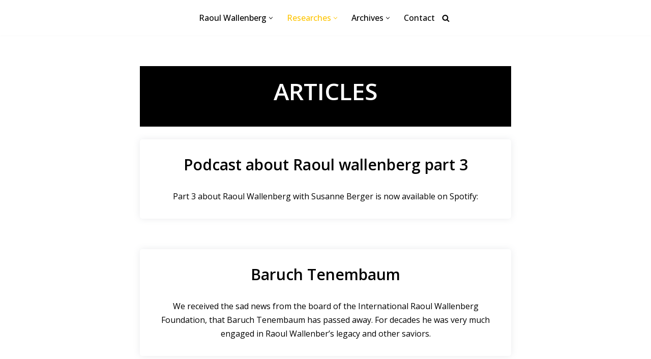

--- FILE ---
content_type: application/javascript
request_url: https://www.raoul-wallenberg.eu/wp-content/themes/neve-child/assets/js/script.js?ver=6.9
body_size: 116
content:
jQuery(document).ready(function () {
    jQuery('.widget-toggled .archive_year').on('click', function(event){
        event.preventDefault();
        // create accordion variables
        var accordion = jQuery(this);
        var accordionContent = accordion.next('.archive');

        // toggle accordion link open class
        accordion.toggleClass("open");
        // toggle accordion content
        accordionContent.slideToggle(250);

    });
});